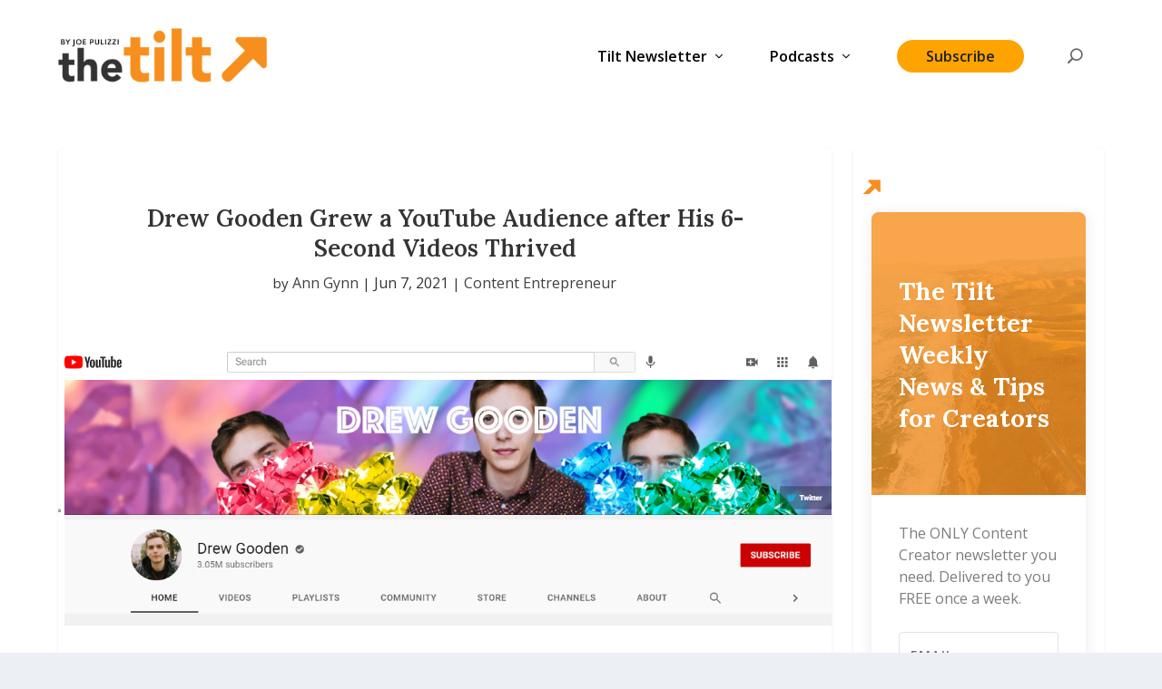

--- FILE ---
content_type: text/css; charset=UTF-8
request_url: https://www.thetilt.com/wp-content/uploads/useanyfont/uaf.css?ver=1758190082
body_size: -494
content:
				@font-face {
					font-family: 'sofia-pro-light';
					src: url('/wp-content/uploads/useanyfont/4170Sofia-Pro-Light.woff2') format('woff2'),
						url('/wp-content/uploads/useanyfont/4170Sofia-Pro-Light.woff') format('woff');
					  font-display: auto;
				}

				.sofia-pro-light{font-family: 'sofia-pro-light' !important;}

		